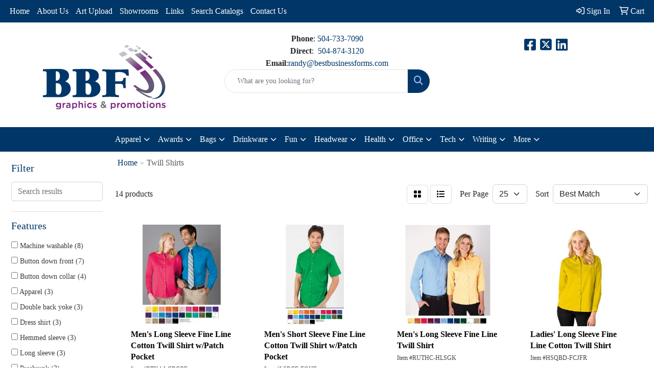

--- FILE ---
content_type: text/html
request_url: https://www.bbfgraphics.com/ws/ws.dll/StartSrch?UID=5120&WENavID=20321281
body_size: 10436
content:
<!DOCTYPE html>
<html lang="en"><head>
<meta charset="utf-8">
<meta http-equiv="X-UA-Compatible" content="IE=edge">
<meta name="viewport" content="width=device-width, initial-scale=1">
<!-- The above 3 meta tags *must* come first in the head; any other head content must come *after* these tags -->


<link href="/distsite/styles/8/css/bootstrap.min.css" rel="stylesheet" />
<link href="https://fonts.googleapis.com/css?family=Open+Sans:400,600|Oswald:400,600" rel="stylesheet">
<link href="/distsite/styles/8/css/owl.carousel.min.css" rel="stylesheet">
<link href="/distsite/styles/8/css/nouislider.css" rel="stylesheet">
<!--<link href="/distsite/styles/8/css/menu.css" rel="stylesheet"/>-->
<link href="/distsite/styles/8/css/flexslider.css" rel="stylesheet">
<link href="/distsite/styles/8/css/all.min.css" rel="stylesheet">
<link href="/distsite/styles/8/css/slick/slick.css" rel="stylesheet"/>
<link href="/distsite/styles/8/css/lightbox/lightbox.css" rel="stylesheet"  />
<link href="/distsite/styles/8/css/yamm.css" rel="stylesheet" />
<!-- Custom styles for this theme -->
<link href="/we/we.dll/StyleSheet?UN=5120&Type=WETheme&TS=C45531.4326967593" rel="stylesheet">
<!-- Custom styles for this theme -->
<link href="/we/we.dll/StyleSheet?UN=5120&Type=WETheme-PS&TS=C45531.4326967593" rel="stylesheet">


<!-- HTML5 shim and Respond.js for IE8 support of HTML5 elements and media queries -->
<!--[if lt IE 9]>
      <script src="https://oss.maxcdn.com/html5shiv/3.7.3/html5shiv.min.js"></script>
      <script src="https://oss.maxcdn.com/respond/1.4.2/respond.min.js"></script>
    <![endif]-->

</head>

<body style="background:#fff;">


  <!-- Slide-Out Menu -->
  <div id="filter-menu" class="filter-menu">
    <button id="close-menu" class="btn-close"></button>
    <div class="menu-content">
      
<aside class="filter-sidebar">



<div class="filter-section first">
	<h2>Filter</h2>
	 <div class="input-group mb-3">
	 <input type="text" style="border-right:0;" placeholder="Search results" class="form-control text-search-within-results" name="SearchWithinResults" value="" maxlength="100" onkeyup="HandleTextFilter(event);">
	  <label class="input-group-text" style="background-color:#fff;"><a  style="display:none;" href="javascript:void(0);" class="remove-filter" data-toggle="tooltip" title="Clear" onclick="ClearTextFilter();"><i class="far fa-times" aria-hidden="true"></i> <span class="fa-sr-only">x</span></a></label>
	</div>
</div>

<a href="javascript:void(0);" class="clear-filters"  style="display:none;" onclick="ClearDrillDown();">Clear all filters</a>

<div class="filter-section"  style="display:none;">
	<h2>Categories</h2>

	<div class="filter-list">

	 

		<!-- wrapper for more filters -->
        <div class="show-filter">

		</div><!-- showfilters -->

	</div>

		<a href="#" class="show-more"  style="display:none;" >Show more</a>
</div>


<div class="filter-section" >
	<h2>Features</h2>

		<div class="filter-list">

	  		<div class="checkbox"><label><input class="filtercheckbox" type="checkbox" name="2|Machine washable" ><span> Machine washable (8)</span></label></div><div class="checkbox"><label><input class="filtercheckbox" type="checkbox" name="2|Button down front" ><span> Button down front (7)</span></label></div><div class="checkbox"><label><input class="filtercheckbox" type="checkbox" name="2|Button down collar" ><span> Button down collar (4)</span></label></div><div class="checkbox"><label><input class="filtercheckbox" type="checkbox" name="2|Apparel" ><span> Apparel (3)</span></label></div><div class="checkbox"><label><input class="filtercheckbox" type="checkbox" name="2|Double back yoke" ><span> Double back yoke (3)</span></label></div><div class="checkbox"><label><input class="filtercheckbox" type="checkbox" name="2|Dress shirt" ><span> Dress shirt (3)</span></label></div><div class="checkbox"><label><input class="filtercheckbox" type="checkbox" name="2|Hemmed sleeve" ><span> Hemmed sleeve (3)</span></label></div><div class="checkbox"><label><input class="filtercheckbox" type="checkbox" name="2|Long sleeve" ><span> Long sleeve (3)</span></label></div><div class="checkbox"><label><input class="filtercheckbox" type="checkbox" name="2|Preshrunk" ><span> Preshrunk (3)</span></label></div><div class="checkbox"><label><input class="filtercheckbox" type="checkbox" name="2|Wrinkle resist" ><span> Wrinkle resist (3)</span></label></div><div class="show-filter"><div class="checkbox"><label><input class="filtercheckbox" type="checkbox" name="2|2 side back pleat" ><span> 2 side back pleat (2)</span></label></div><div class="checkbox"><label><input class="filtercheckbox" type="checkbox" name="2|6.5 oz." ><span> 6.5 oz. (2)</span></label></div><div class="checkbox"><label><input class="filtercheckbox" type="checkbox" name="2|Adjustable cuff" ><span> Adjustable cuff (2)</span></label></div><div class="checkbox"><label><input class="filtercheckbox" type="checkbox" name="2|Barrel cuff" ><span> Barrel cuff (2)</span></label></div><div class="checkbox"><label><input class="filtercheckbox" type="checkbox" name="2|Button down shirt" ><span> Button down shirt (2)</span></label></div><div class="checkbox"><label><input class="filtercheckbox" type="checkbox" name="2|Button placket" ><span> Button placket (2)</span></label></div><div class="checkbox"><label><input class="filtercheckbox" type="checkbox" name="2|Button-down collar" ><span> Button-down collar (2)</span></label></div><div class="checkbox"><label><input class="filtercheckbox" type="checkbox" name="2|Cb pennant at left cuff" ><span> Cb pennant at left cuff (2)</span></label></div><div class="checkbox"><label><input class="filtercheckbox" type="checkbox" name="2|Chest patch pocket" ><span> Chest patch pocket (2)</span></label></div><div class="checkbox"><label><input class="filtercheckbox" type="checkbox" name="2|Classic fit" ><span> Classic fit (2)</span></label></div><div class="checkbox"><label><input class="filtercheckbox" type="checkbox" name="2|Cotton poly blend" ><span> Cotton poly blend (2)</span></label></div><div class="checkbox"><label><input class="filtercheckbox" type="checkbox" name="2|Easy care" ><span> Easy care (2)</span></label></div><div class="checkbox"><label><input class="filtercheckbox" type="checkbox" name="2|Embroidered" ><span> Embroidered (2)</span></label></div><div class="checkbox"><label><input class="filtercheckbox" type="checkbox" name="2|Front placket" ><span> Front placket (2)</span></label></div><div class="checkbox"><label><input class="filtercheckbox" type="checkbox" name="2|Lightweight" ><span> Lightweight (2)</span></label></div><div class="checkbox"><label><input class="filtercheckbox" type="checkbox" name="2|Matching button" ><span> Matching button (2)</span></label></div><div class="checkbox"><label><input class="filtercheckbox" type="checkbox" name="2|Placket at cuff" ><span> Placket at cuff (2)</span></label></div><div class="checkbox"><label><input class="filtercheckbox" type="checkbox" name="2|Princess seams" ><span> Princess seams (2)</span></label></div><div class="checkbox"><label><input class="filtercheckbox" type="checkbox" name="2|Stain release" ><span> Stain release (2)</span></label></div><div class="checkbox"><label><input class="filtercheckbox" type="checkbox" name="2|Twill" ><span> Twill (2)</span></label></div><div class="checkbox"><label><input class="filtercheckbox" type="checkbox" name="2|Wrinkle resistant" ><span> Wrinkle resistant (2)</span></label></div><div class="checkbox"><label><input class="filtercheckbox" type="checkbox" name="2|100% cotton twill" ><span> 100% cotton twill (1)</span></label></div><div class="checkbox"><label><input class="filtercheckbox" type="checkbox" name="2|40% polyester" ><span> 40% polyester (1)</span></label></div><div class="checkbox"><label><input class="filtercheckbox" type="checkbox" name="2|60% cotton" ><span> 60% cotton (1)</span></label></div><div class="checkbox"><label><input class="filtercheckbox" type="checkbox" name="2|7 button packet" ><span> 7 button packet (1)</span></label></div><div class="checkbox"><label><input class="filtercheckbox" type="checkbox" name="2|Back dart" ><span> Back dart (1)</span></label></div><div class="checkbox"><label><input class="filtercheckbox" type="checkbox" name="2|Back yoke w/pleats" ><span> Back yoke w/pleats (1)</span></label></div><div class="checkbox"><label><input class="filtercheckbox" type="checkbox" name="2|Bone button" ><span> Bone button (1)</span></label></div><div class="checkbox"><label><input class="filtercheckbox" type="checkbox" name="2|Bone horn button" ><span> Bone horn button (1)</span></label></div><div class="checkbox"><label><input class="filtercheckbox" type="checkbox" name="2|Button cuff" ><span> Button cuff (1)</span></label></div><div class="checkbox"><label><input class="filtercheckbox" type="checkbox" name="2|Button down placket" ><span> Button down placket (1)</span></label></div><div class="checkbox"><label><input class="filtercheckbox" type="checkbox" name="2|Button sleeve packet" ><span> Button sleeve packet (1)</span></label></div><div class="checkbox"><label><input class="filtercheckbox" type="checkbox" name="2|Curved bottom" ><span> Curved bottom (1)</span></label></div><div class="checkbox"><label><input class="filtercheckbox" type="checkbox" name="2|Double back pleat" ><span> Double back pleat (1)</span></label></div><div class="checkbox"><label><input class="filtercheckbox" type="checkbox" name="2|Epic easy care" ><span> Epic easy care (1)</span></label></div><div class="checkbox"><label><input class="filtercheckbox" type="checkbox" name="2|Fine twill" ><span> Fine twill (1)</span></label></div><div class="checkbox"><label><input class="filtercheckbox" type="checkbox" name="2|Front dart" ><span> Front dart (1)</span></label></div><div class="checkbox"><label><input class="filtercheckbox" type="checkbox" name="2|Importe" ><span> Importe (1)</span></label></div><div class="checkbox"><label><input class="filtercheckbox" type="checkbox" name="2|Ladies" ><span> Ladies (1)</span></label></div><div class="checkbox"><label><input class="filtercheckbox" type="checkbox" name="2|Mens" ><span> Mens (1)</span></label></div></div>

			<!-- wrapper for more filters -->
			<div class="show-filter">

			</div><!-- showfilters -->
 		</div>
		<a href="#" class="show-more"  >Show more</a>


</div>


<div class="filter-section" >
	<h2>Colors</h2>

		<div class="filter-list">

		  	<div class="checkbox"><label><input class="filtercheckbox" type="checkbox" name="1|White" ><span> White (16)</span></label></div><div class="checkbox"><label><input class="filtercheckbox" type="checkbox" name="1|Black" ><span> Black (14)</span></label></div><div class="checkbox"><label><input class="filtercheckbox" type="checkbox" name="1|Navy blue" ><span> Navy blue (14)</span></label></div><div class="checkbox"><label><input class="filtercheckbox" type="checkbox" name="1|Red" ><span> Red (11)</span></label></div><div class="checkbox"><label><input class="filtercheckbox" type="checkbox" name="1|Burgundy red" ><span> Burgundy red (9)</span></label></div><div class="checkbox"><label><input class="filtercheckbox" type="checkbox" name="1|French blue" ><span> French blue (9)</span></label></div><div class="checkbox"><label><input class="filtercheckbox" type="checkbox" name="1|Hunter green" ><span> Hunter green (9)</span></label></div><div class="checkbox"><label><input class="filtercheckbox" type="checkbox" name="1|Light blue" ><span> Light blue (9)</span></label></div><div class="checkbox"><label><input class="filtercheckbox" type="checkbox" name="1|Maize yellow" ><span> Maize yellow (9)</span></label></div><div class="checkbox"><label><input class="filtercheckbox" type="checkbox" name="1|Purple" ><span> Purple (9)</span></label></div><div class="show-filter"><div class="checkbox"><label><input class="filtercheckbox" type="checkbox" name="1|Royal blue" ><span> Royal blue (9)</span></label></div><div class="checkbox"><label><input class="filtercheckbox" type="checkbox" name="1|Tan" ><span> Tan (9)</span></label></div><div class="checkbox"><label><input class="filtercheckbox" type="checkbox" name="1|Burnt orange" ><span> Burnt orange (7)</span></label></div><div class="checkbox"><label><input class="filtercheckbox" type="checkbox" name="1|Kelly green" ><span> Kelly green (6)</span></label></div><div class="checkbox"><label><input class="filtercheckbox" type="checkbox" name="1|Orange" ><span> Orange (6)</span></label></div><div class="checkbox"><label><input class="filtercheckbox" type="checkbox" name="1|Turquoise blue" ><span> Turquoise blue (6)</span></label></div><div class="checkbox"><label><input class="filtercheckbox" type="checkbox" name="1|Yellow" ><span> Yellow (6)</span></label></div><div class="checkbox"><label><input class="filtercheckbox" type="checkbox" name="1|Natural beige" ><span> Natural beige (4)</span></label></div><div class="checkbox"><label><input class="filtercheckbox" type="checkbox" name="1|Sangria pink" ><span> Sangria pink (4)</span></label></div><div class="checkbox"><label><input class="filtercheckbox" type="checkbox" name="1|Violet purple" ><span> Violet purple (4)</span></label></div><div class="checkbox"><label><input class="filtercheckbox" type="checkbox" name="1|Atlas" ><span> Atlas (3)</span></label></div><div class="checkbox"><label><input class="filtercheckbox" type="checkbox" name="1|Birch" ><span> Birch (3)</span></label></div><div class="checkbox"><label><input class="filtercheckbox" type="checkbox" name="1|Cardinal red" ><span> Cardinal red (3)</span></label></div><div class="checkbox"><label><input class="filtercheckbox" type="checkbox" name="1|Mango orange" ><span> Mango orange (3)</span></label></div><div class="checkbox"><label><input class="filtercheckbox" type="checkbox" name="1|Pink" ><span> Pink (3)</span></label></div><div class="checkbox"><label><input class="filtercheckbox" type="checkbox" name="1|River blue" ><span> River blue (3)</span></label></div><div class="checkbox"><label><input class="filtercheckbox" type="checkbox" name="1|Sea palm" ><span> Sea palm (3)</span></label></div><div class="checkbox"><label><input class="filtercheckbox" type="checkbox" name="1|Beige" ><span> Beige (2)</span></label></div><div class="checkbox"><label><input class="filtercheckbox" type="checkbox" name="1|Grape purple" ><span> Grape purple (2)</span></label></div><div class="checkbox"><label><input class="filtercheckbox" type="checkbox" name="1|Gray" ><span> Gray (2)</span></label></div><div class="checkbox"><label><input class="filtercheckbox" type="checkbox" name="1|Jade green" ><span> Jade green (2)</span></label></div><div class="checkbox"><label><input class="filtercheckbox" type="checkbox" name="1|Olive green" ><span> Olive green (2)</span></label></div><div class="checkbox"><label><input class="filtercheckbox" type="checkbox" name="1|Bright white" ><span> Bright white (1)</span></label></div></div>


			<!-- wrapper for more filters -->
			<div class="show-filter">

			</div><!-- showfilters -->

		  </div>

		<a href="#" class="show-more"  >Show more</a>
</div>


<div class="filter-section"  >
	<h2>Price Range</h2>
	<div class="filter-price-wrap">
		<div class="filter-price-inner">
			<div class="input-group">
				<span class="input-group-text input-group-text-white">$</span>
				<input type="text" class="form-control form-control-sm filter-min-prices" name="min-prices" value="" placeholder="Min" onkeyup="HandlePriceFilter(event);">
			</div>
			<div class="input-group">
				<span class="input-group-text input-group-text-white">$</span>
				<input type="text" class="form-control form-control-sm filter-max-prices" name="max-prices" value="" placeholder="Max" onkeyup="HandlePriceFilter(event);">
			</div>
		</div>
		<a href="javascript:void(0)" onclick="SetPriceFilter();" ><i class="fa-solid fa-chevron-right"></i></a>
	</div>
</div>

<div class="filter-section"   >
	<h2>Quantity</h2>
	<div class="filter-price-wrap mb-2">
		<input type="text" class="form-control form-control-sm filter-quantity" value="" placeholder="Qty" onkeyup="HandleQuantityFilter(event);">
		<a href="javascript:void(0)" onclick="SetQuantityFilter();"><i class="fa-solid fa-chevron-right"></i></a>
	</div>
</div>




	</aside>

    </div>
</div>




	<div class="container-fluid">
		<div class="row">

			<div class="col-md-3 col-lg-2">
        <div class="d-none d-md-block">
          <div id="desktop-filter">
            
<aside class="filter-sidebar">



<div class="filter-section first">
	<h2>Filter</h2>
	 <div class="input-group mb-3">
	 <input type="text" style="border-right:0;" placeholder="Search results" class="form-control text-search-within-results" name="SearchWithinResults" value="" maxlength="100" onkeyup="HandleTextFilter(event);">
	  <label class="input-group-text" style="background-color:#fff;"><a  style="display:none;" href="javascript:void(0);" class="remove-filter" data-toggle="tooltip" title="Clear" onclick="ClearTextFilter();"><i class="far fa-times" aria-hidden="true"></i> <span class="fa-sr-only">x</span></a></label>
	</div>
</div>

<a href="javascript:void(0);" class="clear-filters"  style="display:none;" onclick="ClearDrillDown();">Clear all filters</a>

<div class="filter-section"  style="display:none;">
	<h2>Categories</h2>

	<div class="filter-list">

	 

		<!-- wrapper for more filters -->
        <div class="show-filter">

		</div><!-- showfilters -->

	</div>

		<a href="#" class="show-more"  style="display:none;" >Show more</a>
</div>


<div class="filter-section" >
	<h2>Features</h2>

		<div class="filter-list">

	  		<div class="checkbox"><label><input class="filtercheckbox" type="checkbox" name="2|Machine washable" ><span> Machine washable (8)</span></label></div><div class="checkbox"><label><input class="filtercheckbox" type="checkbox" name="2|Button down front" ><span> Button down front (7)</span></label></div><div class="checkbox"><label><input class="filtercheckbox" type="checkbox" name="2|Button down collar" ><span> Button down collar (4)</span></label></div><div class="checkbox"><label><input class="filtercheckbox" type="checkbox" name="2|Apparel" ><span> Apparel (3)</span></label></div><div class="checkbox"><label><input class="filtercheckbox" type="checkbox" name="2|Double back yoke" ><span> Double back yoke (3)</span></label></div><div class="checkbox"><label><input class="filtercheckbox" type="checkbox" name="2|Dress shirt" ><span> Dress shirt (3)</span></label></div><div class="checkbox"><label><input class="filtercheckbox" type="checkbox" name="2|Hemmed sleeve" ><span> Hemmed sleeve (3)</span></label></div><div class="checkbox"><label><input class="filtercheckbox" type="checkbox" name="2|Long sleeve" ><span> Long sleeve (3)</span></label></div><div class="checkbox"><label><input class="filtercheckbox" type="checkbox" name="2|Preshrunk" ><span> Preshrunk (3)</span></label></div><div class="checkbox"><label><input class="filtercheckbox" type="checkbox" name="2|Wrinkle resist" ><span> Wrinkle resist (3)</span></label></div><div class="show-filter"><div class="checkbox"><label><input class="filtercheckbox" type="checkbox" name="2|2 side back pleat" ><span> 2 side back pleat (2)</span></label></div><div class="checkbox"><label><input class="filtercheckbox" type="checkbox" name="2|6.5 oz." ><span> 6.5 oz. (2)</span></label></div><div class="checkbox"><label><input class="filtercheckbox" type="checkbox" name="2|Adjustable cuff" ><span> Adjustable cuff (2)</span></label></div><div class="checkbox"><label><input class="filtercheckbox" type="checkbox" name="2|Barrel cuff" ><span> Barrel cuff (2)</span></label></div><div class="checkbox"><label><input class="filtercheckbox" type="checkbox" name="2|Button down shirt" ><span> Button down shirt (2)</span></label></div><div class="checkbox"><label><input class="filtercheckbox" type="checkbox" name="2|Button placket" ><span> Button placket (2)</span></label></div><div class="checkbox"><label><input class="filtercheckbox" type="checkbox" name="2|Button-down collar" ><span> Button-down collar (2)</span></label></div><div class="checkbox"><label><input class="filtercheckbox" type="checkbox" name="2|Cb pennant at left cuff" ><span> Cb pennant at left cuff (2)</span></label></div><div class="checkbox"><label><input class="filtercheckbox" type="checkbox" name="2|Chest patch pocket" ><span> Chest patch pocket (2)</span></label></div><div class="checkbox"><label><input class="filtercheckbox" type="checkbox" name="2|Classic fit" ><span> Classic fit (2)</span></label></div><div class="checkbox"><label><input class="filtercheckbox" type="checkbox" name="2|Cotton poly blend" ><span> Cotton poly blend (2)</span></label></div><div class="checkbox"><label><input class="filtercheckbox" type="checkbox" name="2|Easy care" ><span> Easy care (2)</span></label></div><div class="checkbox"><label><input class="filtercheckbox" type="checkbox" name="2|Embroidered" ><span> Embroidered (2)</span></label></div><div class="checkbox"><label><input class="filtercheckbox" type="checkbox" name="2|Front placket" ><span> Front placket (2)</span></label></div><div class="checkbox"><label><input class="filtercheckbox" type="checkbox" name="2|Lightweight" ><span> Lightweight (2)</span></label></div><div class="checkbox"><label><input class="filtercheckbox" type="checkbox" name="2|Matching button" ><span> Matching button (2)</span></label></div><div class="checkbox"><label><input class="filtercheckbox" type="checkbox" name="2|Placket at cuff" ><span> Placket at cuff (2)</span></label></div><div class="checkbox"><label><input class="filtercheckbox" type="checkbox" name="2|Princess seams" ><span> Princess seams (2)</span></label></div><div class="checkbox"><label><input class="filtercheckbox" type="checkbox" name="2|Stain release" ><span> Stain release (2)</span></label></div><div class="checkbox"><label><input class="filtercheckbox" type="checkbox" name="2|Twill" ><span> Twill (2)</span></label></div><div class="checkbox"><label><input class="filtercheckbox" type="checkbox" name="2|Wrinkle resistant" ><span> Wrinkle resistant (2)</span></label></div><div class="checkbox"><label><input class="filtercheckbox" type="checkbox" name="2|100% cotton twill" ><span> 100% cotton twill (1)</span></label></div><div class="checkbox"><label><input class="filtercheckbox" type="checkbox" name="2|40% polyester" ><span> 40% polyester (1)</span></label></div><div class="checkbox"><label><input class="filtercheckbox" type="checkbox" name="2|60% cotton" ><span> 60% cotton (1)</span></label></div><div class="checkbox"><label><input class="filtercheckbox" type="checkbox" name="2|7 button packet" ><span> 7 button packet (1)</span></label></div><div class="checkbox"><label><input class="filtercheckbox" type="checkbox" name="2|Back dart" ><span> Back dart (1)</span></label></div><div class="checkbox"><label><input class="filtercheckbox" type="checkbox" name="2|Back yoke w/pleats" ><span> Back yoke w/pleats (1)</span></label></div><div class="checkbox"><label><input class="filtercheckbox" type="checkbox" name="2|Bone button" ><span> Bone button (1)</span></label></div><div class="checkbox"><label><input class="filtercheckbox" type="checkbox" name="2|Bone horn button" ><span> Bone horn button (1)</span></label></div><div class="checkbox"><label><input class="filtercheckbox" type="checkbox" name="2|Button cuff" ><span> Button cuff (1)</span></label></div><div class="checkbox"><label><input class="filtercheckbox" type="checkbox" name="2|Button down placket" ><span> Button down placket (1)</span></label></div><div class="checkbox"><label><input class="filtercheckbox" type="checkbox" name="2|Button sleeve packet" ><span> Button sleeve packet (1)</span></label></div><div class="checkbox"><label><input class="filtercheckbox" type="checkbox" name="2|Curved bottom" ><span> Curved bottom (1)</span></label></div><div class="checkbox"><label><input class="filtercheckbox" type="checkbox" name="2|Double back pleat" ><span> Double back pleat (1)</span></label></div><div class="checkbox"><label><input class="filtercheckbox" type="checkbox" name="2|Epic easy care" ><span> Epic easy care (1)</span></label></div><div class="checkbox"><label><input class="filtercheckbox" type="checkbox" name="2|Fine twill" ><span> Fine twill (1)</span></label></div><div class="checkbox"><label><input class="filtercheckbox" type="checkbox" name="2|Front dart" ><span> Front dart (1)</span></label></div><div class="checkbox"><label><input class="filtercheckbox" type="checkbox" name="2|Importe" ><span> Importe (1)</span></label></div><div class="checkbox"><label><input class="filtercheckbox" type="checkbox" name="2|Ladies" ><span> Ladies (1)</span></label></div><div class="checkbox"><label><input class="filtercheckbox" type="checkbox" name="2|Mens" ><span> Mens (1)</span></label></div></div>

			<!-- wrapper for more filters -->
			<div class="show-filter">

			</div><!-- showfilters -->
 		</div>
		<a href="#" class="show-more"  >Show more</a>


</div>


<div class="filter-section" >
	<h2>Colors</h2>

		<div class="filter-list">

		  	<div class="checkbox"><label><input class="filtercheckbox" type="checkbox" name="1|White" ><span> White (16)</span></label></div><div class="checkbox"><label><input class="filtercheckbox" type="checkbox" name="1|Black" ><span> Black (14)</span></label></div><div class="checkbox"><label><input class="filtercheckbox" type="checkbox" name="1|Navy blue" ><span> Navy blue (14)</span></label></div><div class="checkbox"><label><input class="filtercheckbox" type="checkbox" name="1|Red" ><span> Red (11)</span></label></div><div class="checkbox"><label><input class="filtercheckbox" type="checkbox" name="1|Burgundy red" ><span> Burgundy red (9)</span></label></div><div class="checkbox"><label><input class="filtercheckbox" type="checkbox" name="1|French blue" ><span> French blue (9)</span></label></div><div class="checkbox"><label><input class="filtercheckbox" type="checkbox" name="1|Hunter green" ><span> Hunter green (9)</span></label></div><div class="checkbox"><label><input class="filtercheckbox" type="checkbox" name="1|Light blue" ><span> Light blue (9)</span></label></div><div class="checkbox"><label><input class="filtercheckbox" type="checkbox" name="1|Maize yellow" ><span> Maize yellow (9)</span></label></div><div class="checkbox"><label><input class="filtercheckbox" type="checkbox" name="1|Purple" ><span> Purple (9)</span></label></div><div class="show-filter"><div class="checkbox"><label><input class="filtercheckbox" type="checkbox" name="1|Royal blue" ><span> Royal blue (9)</span></label></div><div class="checkbox"><label><input class="filtercheckbox" type="checkbox" name="1|Tan" ><span> Tan (9)</span></label></div><div class="checkbox"><label><input class="filtercheckbox" type="checkbox" name="1|Burnt orange" ><span> Burnt orange (7)</span></label></div><div class="checkbox"><label><input class="filtercheckbox" type="checkbox" name="1|Kelly green" ><span> Kelly green (6)</span></label></div><div class="checkbox"><label><input class="filtercheckbox" type="checkbox" name="1|Orange" ><span> Orange (6)</span></label></div><div class="checkbox"><label><input class="filtercheckbox" type="checkbox" name="1|Turquoise blue" ><span> Turquoise blue (6)</span></label></div><div class="checkbox"><label><input class="filtercheckbox" type="checkbox" name="1|Yellow" ><span> Yellow (6)</span></label></div><div class="checkbox"><label><input class="filtercheckbox" type="checkbox" name="1|Natural beige" ><span> Natural beige (4)</span></label></div><div class="checkbox"><label><input class="filtercheckbox" type="checkbox" name="1|Sangria pink" ><span> Sangria pink (4)</span></label></div><div class="checkbox"><label><input class="filtercheckbox" type="checkbox" name="1|Violet purple" ><span> Violet purple (4)</span></label></div><div class="checkbox"><label><input class="filtercheckbox" type="checkbox" name="1|Atlas" ><span> Atlas (3)</span></label></div><div class="checkbox"><label><input class="filtercheckbox" type="checkbox" name="1|Birch" ><span> Birch (3)</span></label></div><div class="checkbox"><label><input class="filtercheckbox" type="checkbox" name="1|Cardinal red" ><span> Cardinal red (3)</span></label></div><div class="checkbox"><label><input class="filtercheckbox" type="checkbox" name="1|Mango orange" ><span> Mango orange (3)</span></label></div><div class="checkbox"><label><input class="filtercheckbox" type="checkbox" name="1|Pink" ><span> Pink (3)</span></label></div><div class="checkbox"><label><input class="filtercheckbox" type="checkbox" name="1|River blue" ><span> River blue (3)</span></label></div><div class="checkbox"><label><input class="filtercheckbox" type="checkbox" name="1|Sea palm" ><span> Sea palm (3)</span></label></div><div class="checkbox"><label><input class="filtercheckbox" type="checkbox" name="1|Beige" ><span> Beige (2)</span></label></div><div class="checkbox"><label><input class="filtercheckbox" type="checkbox" name="1|Grape purple" ><span> Grape purple (2)</span></label></div><div class="checkbox"><label><input class="filtercheckbox" type="checkbox" name="1|Gray" ><span> Gray (2)</span></label></div><div class="checkbox"><label><input class="filtercheckbox" type="checkbox" name="1|Jade green" ><span> Jade green (2)</span></label></div><div class="checkbox"><label><input class="filtercheckbox" type="checkbox" name="1|Olive green" ><span> Olive green (2)</span></label></div><div class="checkbox"><label><input class="filtercheckbox" type="checkbox" name="1|Bright white" ><span> Bright white (1)</span></label></div></div>


			<!-- wrapper for more filters -->
			<div class="show-filter">

			</div><!-- showfilters -->

		  </div>

		<a href="#" class="show-more"  >Show more</a>
</div>


<div class="filter-section"  >
	<h2>Price Range</h2>
	<div class="filter-price-wrap">
		<div class="filter-price-inner">
			<div class="input-group">
				<span class="input-group-text input-group-text-white">$</span>
				<input type="text" class="form-control form-control-sm filter-min-prices" name="min-prices" value="" placeholder="Min" onkeyup="HandlePriceFilter(event);">
			</div>
			<div class="input-group">
				<span class="input-group-text input-group-text-white">$</span>
				<input type="text" class="form-control form-control-sm filter-max-prices" name="max-prices" value="" placeholder="Max" onkeyup="HandlePriceFilter(event);">
			</div>
		</div>
		<a href="javascript:void(0)" onclick="SetPriceFilter();" ><i class="fa-solid fa-chevron-right"></i></a>
	</div>
</div>

<div class="filter-section"   >
	<h2>Quantity</h2>
	<div class="filter-price-wrap mb-2">
		<input type="text" class="form-control form-control-sm filter-quantity" value="" placeholder="Qty" onkeyup="HandleQuantityFilter(event);">
		<a href="javascript:void(0)" onclick="SetQuantityFilter();"><i class="fa-solid fa-chevron-right"></i></a>
	</div>
</div>




	</aside>

          </div>
        </div>
			</div>

			<div class="col-md-9 col-lg-10">
				

				<ol class="breadcrumb"  >
              		<li><a href="https://www.bbfgraphics.com" target="_top">Home</a></li>
             	 	<li class="active">Twill Shirts</li>
            	</ol>




				<div id="product-list-controls">

				
						<div class="d-flex align-items-center justify-content-between">
							<div class="d-none d-md-block me-3">
								 14 <span class="d-none d-lg-inline">products</span>
							</div>
					  
						  <!-- Right Aligned Controls -->
						  <div class="product-controls-right d-flex align-items-center">
       
              <button id="show-filter-button" class="btn btn-control d-block d-md-none"><i class="fa-solid fa-filter" aria-hidden="true"></i></button>

							
							<span class="me-3">
								<a href="/ws/ws.dll/StartSrch?UID=5120&WENavID=20321281&View=T&ST=251126192555170108060633036" class="btn btn-control grid" title="Change to Grid View"><i class="fa-solid fa-grid-2" aria-hidden="true"></i>  <span class="fa-sr-only">Grid</span></a>
								<a href="/ws/ws.dll/StartSrch?UID=5120&WENavID=20321281&View=L&ST=251126192555170108060633036" class="btn btn-control" title="Change to List View"><i class="fa-solid fa-list"></i> <span class="fa-sr-only">List</span></a>
							</span>
							
					  
							<!-- Number of Items Per Page -->
							<div class="me-2 d-none d-lg-block">
								<label>Per Page</label>
							</div>
							<div class="me-3 d-none d-md-block">
								<select class="form-select notranslate" onchange="GoToNewURL(this);" aria-label="Items per page">
									<option value="/ws/ws.dll/StartSrch?UID=5120&WENavID=20321281&ST=251126192555170108060633036&PPP=10" >10</option><option value="/ws/ws.dll/StartSrch?UID=5120&WENavID=20321281&ST=251126192555170108060633036&PPP=25" selected>25</option>
								
								</select>
							</div>
					  
							<!-- Sort By -->
							<div class="d-none d-lg-block me-2">
								<label>Sort</label>
							</div>
							<div>
								<select class="form-select" onchange="GoToNewURL(this);">
									<option value="/ws/ws.dll/StartSrch?UID=5120&WENavID=20321281&Sort=0">Best Match</option><option value="/ws/ws.dll/StartSrch?UID=5120&WENavID=20321281&Sort=3">Most Popular</option><option value="/ws/ws.dll/StartSrch?UID=5120&WENavID=20321281&Sort=1">Price (Low to High)</option><option value="/ws/ws.dll/StartSrch?UID=5120&WENavID=20321281&Sort=2">Price (High to Low)</option>
								 </select>
							</div>
						  </div>
						</div>

			  </div>

				<!-- Product Results List -->
				<ul class="thumbnail-list"><a name="0" href="#" alt="Item 0"></a>
<li>
 <a href="https://www.bbfgraphics.com/p/BTXAJ-CBGPF/mens-long-sleeve-fine-line-cotton-twill-shirt-wpatch-pocket" target="_parent" alt="Men's Long Sleeve Fine Line Cotton Twill Shirt w/Patch Pocket">
 <div class="pr-list-grid">
		<img class="img-responsive" src="/ws/ws.dll/QPic?SN=62742&P=97935979&I=0&PX=300" alt="Men's Long Sleeve Fine Line Cotton Twill Shirt w/Patch Pocket">
		<p class="pr-name">Men's Long Sleeve Fine Line Cotton Twill Shirt w/Patch Pocket</p>
		<div class="product-reviews"  style="display:none;">
			<div class="rating-stars">
			  <i class="fa-solid fa-star-sharp" aria-hidden="true"></i><i class="fa-solid fa-star-sharp" aria-hidden="true"></i><i class="fa-solid fa-star-sharp" aria-hidden="true"></i><i class="fa-solid fa-star-sharp" aria-hidden="true"></i><i class="fa-solid fa-star-sharp" aria-hidden="true"></i>
			</div>
			<span class="rating-count">(0)</span>
		</div>
		<p class="pr-number"  ><span class="notranslate">Item #BTXAJ-CBGPF</span></p>
		<p class="pr-price"  ><span class="notranslate">$27.98</span></p>
 </div>
 </a>
</li>
<a name="1" href="#" alt="Item 1"></a>
<li>
 <a href="https://www.bbfgraphics.com/p/LSRCF-FCJJF/mens-short-sleeve-fine-line-cotton-twill-shirt-wpatch-pocket" target="_parent" alt="Men's Short Sleeve Fine Line Cotton Twill Shirt w/Patch Pocket">
 <div class="pr-list-grid">
		<img class="img-responsive" src="/ws/ws.dll/QPic?SN=62742&P=362326355&I=0&PX=300" alt="Men's Short Sleeve Fine Line Cotton Twill Shirt w/Patch Pocket">
		<p class="pr-name">Men's Short Sleeve Fine Line Cotton Twill Shirt w/Patch Pocket</p>
		<div class="product-reviews"  style="display:none;">
			<div class="rating-stars">
			  <i class="fa-solid fa-star-sharp" aria-hidden="true"></i><i class="fa-solid fa-star-sharp" aria-hidden="true"></i><i class="fa-solid fa-star-sharp" aria-hidden="true"></i><i class="fa-solid fa-star-sharp" aria-hidden="true"></i><i class="fa-solid fa-star-sharp" aria-hidden="true"></i>
			</div>
			<span class="rating-count">(0)</span>
		</div>
		<p class="pr-number"  ><span class="notranslate">Item #LSRCF-FCJJF</span></p>
		<p class="pr-price"  ><span class="notranslate">$27.98</span></p>
 </div>
 </a>
</li>
<a name="2" href="#" alt="Item 2"></a>
<li>
 <a href="https://www.bbfgraphics.com/p/RUTHC-HLSGK/mens-long-sleeve-fine-line-twill-shirt" target="_parent" alt="Men's Long Sleeve Fine Line Twill Shirt">
 <div class="pr-list-grid">
		<img class="img-responsive" src="/ws/ws.dll/QPic?SN=62742&P=583404502&I=0&PX=300" alt="Men's Long Sleeve Fine Line Twill Shirt">
		<p class="pr-name">Men's Long Sleeve Fine Line Twill Shirt</p>
		<div class="product-reviews"  style="display:none;">
			<div class="rating-stars">
			  <i class="fa-solid fa-star-sharp" aria-hidden="true"></i><i class="fa-solid fa-star-sharp" aria-hidden="true"></i><i class="fa-solid fa-star-sharp" aria-hidden="true"></i><i class="fa-solid fa-star-sharp" aria-hidden="true"></i><i class="fa-solid fa-star-sharp" aria-hidden="true"></i>
			</div>
			<span class="rating-count">(0)</span>
		</div>
		<p class="pr-number"  ><span class="notranslate">Item #RUTHC-HLSGK</span></p>
		<p class="pr-price"  ><span class="notranslate">$26.98</span></p>
 </div>
 </a>
</li>
<a name="3" href="#" alt="Item 3"></a>
<li>
 <a href="https://www.bbfgraphics.com/p/HSQBD-FCJFR/ladies-long-sleeve-fine-line-cotton-twill-shirt" target="_parent" alt="Ladies' Long Sleeve Fine Line Cotton Twill Shirt">
 <div class="pr-list-grid">
		<img class="img-responsive" src="/ws/ws.dll/QPic?SN=62742&P=192326263&I=0&PX=300" alt="Ladies' Long Sleeve Fine Line Cotton Twill Shirt">
		<p class="pr-name">Ladies' Long Sleeve Fine Line Cotton Twill Shirt</p>
		<div class="product-reviews"  style="display:none;">
			<div class="rating-stars">
			  <i class="fa-solid fa-star-sharp" aria-hidden="true"></i><i class="fa-solid fa-star-sharp" aria-hidden="true"></i><i class="fa-solid fa-star-sharp" aria-hidden="true"></i><i class="fa-solid fa-star-sharp" aria-hidden="true"></i><i class="fa-solid fa-star-sharp" aria-hidden="true"></i>
			</div>
			<span class="rating-count">(0)</span>
		</div>
		<p class="pr-number"  ><span class="notranslate">Item #HSQBD-FCJFR</span></p>
		<p class="pr-price"  ><span class="notranslate">$27.98</span></p>
 </div>
 </a>
</li>
<a name="4" href="#" alt="Item 4"></a>
<li>
 <a href="https://www.bbfgraphics.com/p/XSSEJ-FCJML/mens-short-sleeve-scotchgard-treated-twill-shirt-wpatch-pocket" target="_parent" alt="Men's Short Sleeve Scotchgard™ Treated Twill Shirt w/Patch Pocket">
 <div class="pr-list-grid">
		<img class="img-responsive" src="/ws/ws.dll/QPic?SN=62742&P=302326439&I=0&PX=300" alt="Men's Short Sleeve Scotchgard™ Treated Twill Shirt w/Patch Pocket">
		<p class="pr-name">Men's Short Sleeve Scotchgard™ Treated Twill Shirt w/Patch Pocket</p>
		<div class="product-reviews"  style="display:none;">
			<div class="rating-stars">
			  <i class="fa-solid fa-star-sharp" aria-hidden="true"></i><i class="fa-solid fa-star-sharp" aria-hidden="true"></i><i class="fa-solid fa-star-sharp" aria-hidden="true"></i><i class="fa-solid fa-star-sharp" aria-hidden="true"></i><i class="fa-solid fa-star-sharp" aria-hidden="true"></i>
			</div>
			<span class="rating-count">(0)</span>
		</div>
		<p class="pr-number"  ><span class="notranslate">Item #XSSEJ-FCJML</span></p>
		<p class="pr-price"  ><span class="notranslate">$32.50</span></p>
 </div>
 </a>
</li>
<a name="5" href="#" alt="Item 5"></a>
<li>
 <a href="https://www.bbfgraphics.com/p/RSRAF-FCJJZ/ladies-short-sleeve-fine-line-cotton-twill-shirt" target="_parent" alt="Ladies' Short Sleeve Fine Line Cotton Twill Shirt">
 <div class="pr-list-grid">
		<img class="img-responsive" src="/ws/ws.dll/QPic?SN=62742&P=322326375&I=0&PX=300" alt="Ladies' Short Sleeve Fine Line Cotton Twill Shirt">
		<p class="pr-name">Ladies' Short Sleeve Fine Line Cotton Twill Shirt</p>
		<div class="product-reviews"  style="display:none;">
			<div class="rating-stars">
			  <i class="fa-solid fa-star-sharp" aria-hidden="true"></i><i class="fa-solid fa-star-sharp" aria-hidden="true"></i><i class="fa-solid fa-star-sharp" aria-hidden="true"></i><i class="fa-solid fa-star-sharp" aria-hidden="true"></i><i class="fa-solid fa-star-sharp" aria-hidden="true"></i>
			</div>
			<span class="rating-count">(0)</span>
		</div>
		<p class="pr-number"  ><span class="notranslate">Item #RSRAF-FCJJZ</span></p>
		<p class="pr-price"  ><span class="notranslate">$27.98</span></p>
 </div>
 </a>
</li>
<a name="6" href="#" alt="Item 6"></a>
<li>
 <a href="https://www.bbfgraphics.com/p/HRUZF-DTEEF/mens-long-sleeve-scotchgard-treated-twill-shirt-wpatch-pocket" target="_parent" alt="Men's Long Sleeve Scotchgard™ Treated Twill Shirt w/Patch Pocket">
 <div class="pr-list-grid">
		<img class="img-responsive" src="/ws/ws.dll/QPic?SN=62742&P=301707685&I=0&PX=300" alt="Men's Long Sleeve Scotchgard™ Treated Twill Shirt w/Patch Pocket">
		<p class="pr-name">Men's Long Sleeve Scotchgard™ Treated Twill Shirt w/Patch Pocket</p>
		<div class="product-reviews"  style="display:none;">
			<div class="rating-stars">
			  <i class="fa-solid fa-star-sharp" aria-hidden="true"></i><i class="fa-solid fa-star-sharp" aria-hidden="true"></i><i class="fa-solid fa-star-sharp" aria-hidden="true"></i><i class="fa-solid fa-star-sharp" aria-hidden="true"></i><i class="fa-solid fa-star-sharp" aria-hidden="true"></i>
			</div>
			<span class="rating-count">(0)</span>
		</div>
		<p class="pr-number"  ><span class="notranslate">Item #HRUZF-DTEEF</span></p>
		<p class="pr-price"  ><span class="notranslate">$32.50</span></p>
 </div>
 </a>
</li>
<a name="7" href="#" alt="Item 7"></a>
<li>
 <a href="https://www.bbfgraphics.com/p/MUTGF-HLSGX/mens-short-sleeve-fine-line-twill-shirt" target="_parent" alt="Men's Short Sleeve Fine Line Twill Shirt">
 <div class="pr-list-grid">
		<img class="img-responsive" src="/ws/ws.dll/QPic?SN=62742&P=713404515&I=0&PX=300" alt="Men's Short Sleeve Fine Line Twill Shirt">
		<p class="pr-name">Men's Short Sleeve Fine Line Twill Shirt</p>
		<div class="product-reviews"  style="display:none;">
			<div class="rating-stars">
			  <i class="fa-solid fa-star-sharp" aria-hidden="true"></i><i class="fa-solid fa-star-sharp" aria-hidden="true"></i><i class="fa-solid fa-star-sharp" aria-hidden="true"></i><i class="fa-solid fa-star-sharp" aria-hidden="true"></i><i class="fa-solid fa-star-sharp" aria-hidden="true"></i>
			</div>
			<span class="rating-count">(0)</span>
		</div>
		<p class="pr-number"  ><span class="notranslate">Item #MUTGF-HLSGX</span></p>
		<p class="pr-price"  ><span class="notranslate">$26.98</span></p>
 </div>
 </a>
</li>
<a name="8" href="#" alt="Item 8"></a>
<li>
 <a href="https://www.bbfgraphics.com/p/HUTHJ-HLSGR/ladies--sleeve-fine-line-twill-shirt" target="_parent" alt="Ladies' ¾ Sleeve Fine Line Twill Shirt">
 <div class="pr-list-grid">
		<img class="img-responsive" src="/ws/ws.dll/QPic?SN=62742&P=383404509&I=0&PX=300" alt="Ladies' ¾ Sleeve Fine Line Twill Shirt">
		<p class="pr-name">Ladies' ¾ Sleeve Fine Line Twill Shirt</p>
		<div class="product-reviews"  style="display:none;">
			<div class="rating-stars">
			  <i class="fa-solid fa-star-sharp" aria-hidden="true"></i><i class="fa-solid fa-star-sharp" aria-hidden="true"></i><i class="fa-solid fa-star-sharp" aria-hidden="true"></i><i class="fa-solid fa-star-sharp" aria-hidden="true"></i><i class="fa-solid fa-star-sharp" aria-hidden="true"></i>
			</div>
			<span class="rating-count">(0)</span>
		</div>
		<p class="pr-number"  ><span class="notranslate">Item #HUTHJ-HLSGR</span></p>
		<p class="pr-price"  ><span class="notranslate">$26.98</span></p>
 </div>
 </a>
</li>
<a name="9" href="#" alt="Item 9"></a>
<li>
 <a href="https://www.bbfgraphics.com/p/MQUFH-NTUSH/cutter--buck-epic-easy-care-fine-twill-mens-big-and-tall-dress-shirt" target="_parent" alt="Cutter &amp; Buck Epic Easy Care Fine Twill Mens Big and Tall Dress Shirt">
 <div class="pr-list-grid">
		<img class="img-responsive" src="/ws/ws.dll/QPic?SN=65054&P=306288627&I=0&PX=300" alt="Cutter &amp; Buck Epic Easy Care Fine Twill Mens Big and Tall Dress Shirt">
		<p class="pr-name">Cutter &amp; Buck Epic Easy Care Fine Twill Mens Big and Tall Dress Shirt</p>
		<div class="product-reviews"  style="display:none;">
			<div class="rating-stars">
			  <i class="fa-solid fa-star-sharp" aria-hidden="true"></i><i class="fa-solid fa-star-sharp" aria-hidden="true"></i><i class="fa-solid fa-star-sharp" aria-hidden="true"></i><i class="fa-solid fa-star-sharp" aria-hidden="true"></i><i class="fa-solid fa-star-sharp" aria-hidden="true"></i>
			</div>
			<span class="rating-count">(0)</span>
		</div>
		<p class="pr-number"  ><span class="notranslate">Item #MQUFH-NTUSH</span></p>
		<p class="pr-price"  ><span class="notranslate">$75.00</span></p>
 </div>
 </a>
</li>
<a name="10" href="#" alt="Item 10"></a>
<li>
 <a href="https://www.bbfgraphics.com/p/YQUFJ-NTUSJ/cutter--buck-epic-easy-care-fine-twill-mens-long-sleeve-dress-shirt" target="_parent" alt="Cutter &amp; Buck Epic Easy Care Fine Twill Mens Long Sleeve Dress Shirt">
 <div class="pr-list-grid">
		<img class="img-responsive" src="/ws/ws.dll/QPic?SN=65054&P=106288629&I=0&PX=300" alt="Cutter &amp; Buck Epic Easy Care Fine Twill Mens Long Sleeve Dress Shirt">
		<p class="pr-name">Cutter &amp; Buck Epic Easy Care Fine Twill Mens Long Sleeve Dress Shirt</p>
		<div class="product-reviews"  style="display:none;">
			<div class="rating-stars">
			  <i class="fa-solid fa-star-sharp" aria-hidden="true"></i><i class="fa-solid fa-star-sharp" aria-hidden="true"></i><i class="fa-solid fa-star-sharp" aria-hidden="true"></i><i class="fa-solid fa-star-sharp" aria-hidden="true"></i><i class="fa-solid fa-star-sharp" aria-hidden="true"></i>
			</div>
			<span class="rating-count">(0)</span>
		</div>
		<p class="pr-number"  ><span class="notranslate">Item #YQUFJ-NTUSJ</span></p>
		<p class="pr-price"  ><span class="notranslate">$75.00</span></p>
 </div>
 </a>
</li>
<a name="11" href="#" alt="Item 11"></a>
<li>
 <a href="https://www.bbfgraphics.com/p/WXPDE-NXXZK/cutter--buck-epic-easy-care-fine-twill-womens-long-sleeve-dress-shirt" target="_parent" alt="Cutter &amp; Buck Epic Easy Care Fine Twill Womens Long Sleeve Dress Shirt">
 <div class="pr-list-grid">
		<img class="img-responsive" src="/ws/ws.dll/QPic?SN=65054&P=386361144&I=0&PX=300" alt="Cutter &amp; Buck Epic Easy Care Fine Twill Womens Long Sleeve Dress Shirt">
		<p class="pr-name">Cutter &amp; Buck Epic Easy Care Fine Twill Womens Long Sleeve Dress Shirt</p>
		<div class="product-reviews"  style="display:none;">
			<div class="rating-stars">
			  <i class="fa-solid fa-star-sharp" aria-hidden="true"></i><i class="fa-solid fa-star-sharp" aria-hidden="true"></i><i class="fa-solid fa-star-sharp" aria-hidden="true"></i><i class="fa-solid fa-star-sharp" aria-hidden="true"></i><i class="fa-solid fa-star-sharp" aria-hidden="true"></i>
			</div>
			<span class="rating-count">(0)</span>
		</div>
		<p class="pr-number"  ><span class="notranslate">Item #WXPDE-NXXZK</span></p>
		<p class="pr-price"  ><span class="notranslate">$75.00</span></p>
 </div>
 </a>
</li>
<a name="12" href="#" alt="Item 12"></a>
<li>
 <a href="https://www.bbfgraphics.com/p/FQRCJ-QXSMP/embroidered-mens-long-sleeve-twill-dress-shirt" target="_parent" alt="Embroidered Mens Long Sleeve Twill Dress Shirt">
 <div class="pr-list-grid">
		<img class="img-responsive" src="/ws/ws.dll/QPic?SN=50324&P=947728359&I=0&PX=300" alt="Embroidered Mens Long Sleeve Twill Dress Shirt">
		<p class="pr-name">Embroidered Mens Long Sleeve Twill Dress Shirt</p>
		<div class="product-reviews"  style="display:none;">
			<div class="rating-stars">
			  <i class="fa-solid fa-star-sharp" aria-hidden="true"></i><i class="fa-solid fa-star-sharp" aria-hidden="true"></i><i class="fa-solid fa-star-sharp" aria-hidden="true"></i><i class="fa-solid fa-star-sharp" aria-hidden="true"></i><i class="fa-solid fa-star-sharp" aria-hidden="true"></i>
			</div>
			<span class="rating-count">(0)</span>
		</div>
		<p class="pr-number"  ><span class="notranslate">Item #FQRCJ-QXSMP</span></p>
		<p class="pr-price"  ><span class="notranslate">$36.75</span> - <span class="notranslate">$39.90</span></p>
 </div>
 </a>
</li>
<a name="13" href="#" alt="Item 13"></a>
<li>
 <a href="https://www.bbfgraphics.com/p/EQRBE-QXSMU/embroidered-ladies-long-sleeve-twill-dress-shirt" target="_parent" alt="Embroidered Ladies Long Sleeve Twill Dress Shirt">
 <div class="pr-list-grid">
		<img class="img-responsive" src="/ws/ws.dll/QPic?SN=50324&P=977728364&I=0&PX=300" alt="Embroidered Ladies Long Sleeve Twill Dress Shirt">
		<p class="pr-name">Embroidered Ladies Long Sleeve Twill Dress Shirt</p>
		<div class="product-reviews"  style="display:none;">
			<div class="rating-stars">
			  <i class="fa-solid fa-star-sharp" aria-hidden="true"></i><i class="fa-solid fa-star-sharp" aria-hidden="true"></i><i class="fa-solid fa-star-sharp" aria-hidden="true"></i><i class="fa-solid fa-star-sharp" aria-hidden="true"></i><i class="fa-solid fa-star-sharp" aria-hidden="true"></i>
			</div>
			<span class="rating-count">(0)</span>
		</div>
		<p class="pr-number"  ><span class="notranslate">Item #EQRBE-QXSMU</span></p>
		<p class="pr-price"  ><span class="notranslate">$36.75</span> - <span class="notranslate">$39.90</span></p>
 </div>
 </a>
</li>
</ul>

			    <ul class="pagination center">
						  <!--
                          <li class="page-item">
                            <a class="page-link" href="#" aria-label="Previous">
                              <span aria-hidden="true">&laquo;</span>
                            </a>
                          </li>
						  -->
							
						  <!--
                          <li class="page-item">
                            <a class="page-link" href="#" aria-label="Next">
                              <span aria-hidden="true">&raquo;</span>
                            </a>
                          </li>
						  -->
							  </ul>

			</div>
		</div><!-- row -->

		<div class="row">
            <div class="col-12">
                <!-- Custom footer -->
                
            </div>
        </div>

	</div><!-- conatiner fluid -->


	<!-- Bootstrap core JavaScript
    ================================================== -->
    <!-- Placed at the end of the document so the pages load faster -->
    <script src="/distsite/styles/8/js/jquery.min.js"></script>
    <script src="/distsite/styles/8/js/bootstrap.min.js"></script>
   <script src="/distsite/styles/8/js/custom.js"></script>

	<!-- iFrame Resizer -->
	<script src="/js/iframeResizer.contentWindow.min.js"></script>
	<script src="/js/IFrameUtils.js?20150930"></script> <!-- For custom iframe integration functions (not resizing) -->
	<script>ScrollParentToTop();</script>

	



<!-- Custom - This page only -->
<script>

$(document).ready(function () {
    const $menuButton = $("#show-filter-button");
    const $closeMenuButton = $("#close-menu");
    const $slideMenu = $("#filter-menu");

    // open
    $menuButton.on("click", function (e) {
        e.stopPropagation(); 
        $slideMenu.addClass("open");
    });

    // close
    $closeMenuButton.on("click", function (e) {
        e.stopPropagation(); 
        $slideMenu.removeClass("open");
    });

    // clicking outside
    $(document).on("click", function (e) {
        if (!$slideMenu.is(e.target) && $slideMenu.has(e.target).length === 0) {
            $slideMenu.removeClass("open");
        }
    });

    // prevent click inside the menu from closing it
    $slideMenu.on("click", function (e) {
        e.stopPropagation();
    });
});


$(document).ready(function() {

	
var tooltipTriggerList = [].slice.call(document.querySelectorAll('[data-bs-toggle="tooltip"]'))
var tooltipList = tooltipTriggerList.map(function (tooltipTriggerEl) {
  return new bootstrap.Tooltip(tooltipTriggerEl, {
    'container': 'body'
  })
})


	
 // Filter Sidebar
 $(".show-filter").hide();
 $(".show-more").click(function (e) {
  e.preventDefault();
  $(this).siblings(".filter-list").find(".show-filter").slideToggle(400);
  $(this).toggleClass("show");
  $(this).text() === 'Show more' ? $(this).text('Show less') : $(this).text('Show more');
 });
 
   
});

// Drill-down filter check event
$(".filtercheckbox").click(function() {
  var checkboxid=this.name;
  var checkboxval=this.checked ? '1' : '0';
  GetRequestFromService('/ws/ws.dll/PSSearchFilterEdit?UID=5120&ST=251126192555170108060633036&ID='+encodeURIComponent(checkboxid)+'&Val='+checkboxval);
  ReloadSearchResults();
});

function ClearDrillDown()
{
  $('.text-search-within-results').val('');
  GetRequestFromService('/ws/ws.dll/PSSearchFilterEdit?UID=5120&ST=251126192555170108060633036&Clear=1');
  ReloadSearchResults();
}

function SetPriceFilter()
{
  var low;
  var hi;
  if ($('#filter-menu').hasClass('open')) {
    low = $('#filter-menu .filter-min-prices').val().trim();
    hi = $('#filter-menu .filter-max-prices').val().trim();
  } else {
    low = $('#desktop-filter .filter-min-prices').val().trim();
    hi = $('#desktop-filter .filter-max-prices').val().trim();
  }
  GetRequestFromService('/ws/ws.dll/PSSearchFilterEdit?UID=5120&ST=251126192555170108060633036&ID=3&LowPrc='+low+'&HiPrc='+hi);
  ReloadSearchResults();
}

function SetQuantityFilter()
{
  var qty;
  if ($('#filter-menu').hasClass('open')) {
    qty = $('#filter-menu .filter-quantity').val().trim();
  } else {
    qty = $('#desktop-filter .filter-quantity').val().trim();
  }
  GetRequestFromService('/ws/ws.dll/PSSearchFilterEdit?UID=5120&ST=251126192555170108060633036&ID=4&Qty='+qty);
  ReloadSearchResults();
}

function ReloadSearchResults(textsearch)
{
  var searchText;
  var url = '/ws/ws.dll/StartSrch?UID=5120&ST=251126192555170108060633036&Sort=&View=';
  var newUrl = new URL(url, window.location.origin);

  if ($('#filter-menu').hasClass('open')) {
    searchText = $('#filter-menu .text-search-within-results').val().trim();
  } else {
    searchText = $('#desktop-filter .text-search-within-results').val().trim();
  }

  if (searchText) {
    newUrl.searchParams.set('tf', searchText);
  }

  window.location.href = newUrl.toString();
}

function GoToNewURL(entered)
{
	to=entered.options[entered.selectedIndex].value;
	if (to>"") {
		location=to;
		entered.selectedIndex=0;
	}
}

function PostAdStatToService(AdID, Type)
{
  var URL = '/we/we.dll/AdStat?AdID='+ AdID + '&Type=' +Type;

  // Try using sendBeacon.  Some browsers may block this.
  if (navigator && navigator.sendBeacon) {
      navigator.sendBeacon(URL);
  }
  else {
    // Fall back to this method if sendBeacon is not supported
    // Note: must be synchronous - o/w page unlads before it's called
    // This will not work on Chrome though (which is why we use sendBeacon)
    GetRequestFromService(URL);
  }
}

function HandleTextFilter(e)
{
  if (e.key != 'Enter') return;

  e.preventDefault();
  ReloadSearchResults();
}

function ClearTextFilter()
{
  $('.text-search-within-results').val('');
  ReloadSearchResults();
}

function HandlePriceFilter(e)
{
  if (e.key != 'Enter') return;

  e.preventDefault();
  SetPriceFilter();
}

function HandleQuantityFilter(e)
{
  if (e.key != 'Enter') return;

  e.preventDefault();
  SetQuantityFilter();
}

</script>
<!-- End custom -->



</body>
</html>
